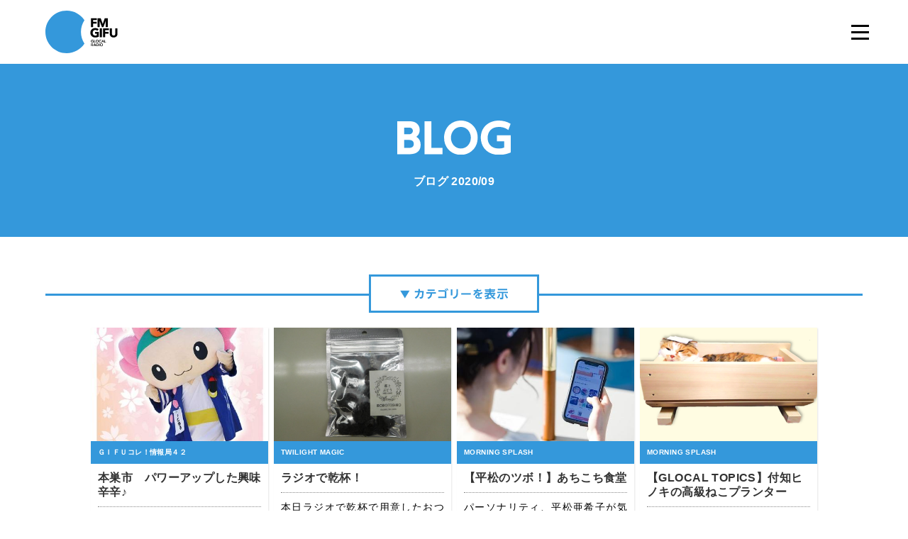

--- FILE ---
content_type: text/html; charset=UTF-8
request_url: https://www.fmgifu.com/blog/index_5_0_202009_0.html
body_size: 6145
content:
<!DOCTYPE HTML>
<html class="no-js" lang="ja">
	<head prefix="og: http://ogp.me/ns# fb: http://ogp.me/ns/fb#">
	<meta charset="utf-8">
	<meta http-equiv="X-UA-Compatible" content="IE=edge">
	<meta name="viewport" content="width=device-width, initial-scale=1.0">
	<title>ブログ 6ページ 年月 - 2020/09｜ブログ｜FM GIFU［エフエム岐阜］</title>
	<meta property="og:title" content="ブログ 6ページ 年月 - 2020/09｜ブログ｜FM GIFU［エフエム岐阜］" />
	<meta property="og:type" content="article" />
	<meta property="og:url" content="http://www.fmgifu.com/blog/index.html" />
	<meta property="og:image" content="http://www.fmgifu.com/common/image/og.jpg" />
	<meta property="og:site_name" content="FM GIFU［エフエム岐阜］" />
	<meta property="og:description" content="BE GLOCAL! 日本の中心「岐阜県」にあるFMラジオ局「FM GIFU」。全国38局のJFNネットワークのスケールメリットと地域密着のローカリティーの両面を融合させたクオリティーと親近感を備えた「GLOCAL RADIO」" />
	<meta name="description" itemprop="description" content="BE GLOCAL! 日本の中心「岐阜県」にあるFMラジオ局「FM GIFU」。全国38局のJFNネットワークのスケールメリットと地域密着のローカリティーの両面を融合させたクオリティーと親近感を備えた「GLOCAL RADIO」" />
	<meta http-equiv="pragma" content="no-cache">
	<meta http-equiv="cache-control" content="no-cache">
	<meta http-equiv="expires" content="-1">
	<link rel="apple-touch-icon" sizes="180x180" href="../commons/img/apple-touch-icon.png">
	<link rel="icon" type="image/png" sizes="32x32" href="../commons/img/favicon-32x32.png">
	<link rel="icon" type="image/png" sizes="16x16" href="../commons/img/favicon-16x16.png">
	<link rel="manifest" href="../commons/img/site.webmanifest">
	<link rel="mask-icon" href="../commons/safari-pinned-tab.svg" color="#3498db">
	<meta name="msapplication-TileColor" content="#ffffff">
	<meta name="theme-color" content="#ffffff">
	<link rel="stylesheet" type="text/css" href="../commons/css/reset.css" media="all" />
	<link rel="stylesheet" type="text/css" href="../common/css/global.css" media="all" />
	<link rel="stylesheet" type="text/css" href="../common/css/page_blog.css" media="all" />
	<link rel="stylesheet" type="text/css" href="../commons/css/style.css" media="all" />
	<link rel="stylesheet" type="text/css" href="../commons/css/style-blog.css?1526872306" media="all" />
	<link rel="stylesheet" type="text/css" href="../commons/css/style-blog-search.css?1526872306" media="all" />
	<script type="text/javascript" src="../commons/js/modernizr.js"></script>
	<script type="text/javascript" src="../commons/js/jquery-1.11.3.min.js"></script>
	<script type="text/javascript" src="../commons/js/jquery-migrate-1.2.1.min.js"></script>
	<script type="text/javascript" src="../commons/js/plugin.js"></script>
	<script type="text/javascript" src="../commons/js/common.js"></script>
	<script>
	$(function() {
		$('#doSearch').on("click",function(){
			areas = [];
			$('.searchArea:checked').each(function(){
				areas.push($(this).attr("data-id"));
			});
			genres = [];
			$('.searchGenre:checked').each(function(){
				genres.push($(this).attr("data-id"));
			});

			window.location = '../blog/index_0_56_0_'+areas.join(",")+'_'+genres.join(",")+'.html';
		});
	});
	</script>
	<script src="../common/js/googleanalytics.js"></script>
	<link rel='dns-prefetch' href='//s.w.org' />
<!--[if lt IE 9]>
	<script src="../commons/js/html5.js" type="text/javascript"></script>
	<script src="../commons/js/IE9.js" type="text/javascript"></script>
<![endif]-->
<!-- <script src="common/js/googleanalytics.js"></script> -->
</head>

<header id="header" class="animated fadeIn">
	<h1 id="logo">
		<a href="/"><img src="../commons/img/logo.svg" alt="FM GIFU"></a>
	</h1>
	<div class="header-nav close" id="js-nav">
		<div class="header-nav_btn" id="js-nav-trigger"><i class="header-nav_menuIcon" title="menu"><span class="top"></span><span class="middle"></span><span class="bottom"></span></i></div>
		<nav id="header-nav_body">
			<ul id="header-nav-list" class="flist">
			<li><a href="../timetable/"><img src="../commons/img/gnavi-01.svg" alt="番組表" /><span><img src="../commons/img/gnavi-01-span.svg" alt="番組表" /></span></a></li>
			<li><a href="../present/"><img src="../commons/img/gnavi-02.svg" alt="プレゼント" /><span><img src="../commons/img/gnavi-02-span.svg" alt="プレゼント" /></span></a></li>
			<li><a href="../request/"><img src="../commons/img/gnavi-03.svg" alt="リクエスト" /><span><img src="../commons/img/gnavi-03-span.svg" alt="リクエスト" /></span></a></li>
			<li><a href="../guest/"><img src="../commons/img/gnavi-09.svg" alt="ゲスト" /><span><img src="../commons/img/gnavi-09-span.svg" alt="ゲスト" /></span></a></li>
			<li><a href="https://noa.audee.jp/search/view/xv/" target="_blank"><img src="../commons/img/gnavi-04.svg" alt="楽曲検索" /><span><img src="../commons/img/gnavi-04-span.svg" alt="楽曲検索" /></span></a></li>
			<li><a href="../dj/"><img src="../commons/img/gnavi-05.svg" alt="DJ" /><span><img src="../commons/img/gnavi-05-span.svg" alt="DJ" /></span></a></li>
			<li><a href="../program/"><img src="../commons/img/gnavi-06.svg" alt="プログラム" /><span><img src="../commons/img/gnavi-06-span.svg" alt="プログラム" /></span></a></li>
			<li><a href="../checkit/"><img src="../commons/img/gnavi-07.svg" alt="チェックイット" /><span><img src="../commons/img/gnavi-07-span.svg" alt="チェックイット" /></span></a></li>
			<li><a href="../blog/"><img src="../commons/img/gnavi-08.svg" alt="ブログ" /><span><img src="../commons/img/gnavi-08-span.svg" alt="ブログ" /></span></a></li>
			<li><a href="../aboutus/recruit.html"><img src="../commons/img/gnavi-10.svg" alt="採用情報" /><span><img src="../commons/img/gnavi-10-span.svg" alt="採用情報" /></span></a></li>
	</div>
</header>

<section class="contents page-contents" id="contents">
	<!--// top //////////////////////////////////////////////////-->
	<div class="top">
		<h1><img src="../common/image/title_blog.svg" alt="BLOG"></h1>
		<h2>ブログ 2020/09</h2>
	</div>

	<!--// blog //////////////////////////////////////////////////-->
		<section id="blog">
		<div class="container">
			<div id="entry">
				<a id="cat-toggle" class="noscroll" href="#entry"><img src="../commons/img/cat-btn.svg" alt="カテゴリを表示"></a>
				
				<div id="cat-list">
					<ul class="flist">
						
						<li><a href="index__37.html" class="search-category">MORNING SPLASH</a></li>
						
						<li><a href="index__36.html" class="search-category">TWILIGHT MAGIC</a></li>
						
						<li><a href="index__35.html" class="search-category">Meets up Friday</a></li>
						
						<li><a href="index__9.html" class="search-category">お知らせ</a></li>
						
						<li><a href="index__33.html" class="search-category">ＧＩＦＵコレ！情報局４２</a></li>
						
						<li><a href="index__38.html" class="search-category">ＧＩＦＵインフォメーション</a></li>
						
						<li><a href="index__56.html" class="search-category">SUZUKI Run Runランチ</a></li>
						
						<li><a href="index__64.html" class="search-category">【終了】ミニオン・ボヤージュ</a></li>
						
						<li><a href="index__18.html" class="search-category">ほのりんｔｉｍｅ</a></li>
						
						<li><a href="index__4.html" class="search-category">Ｇパワープレイ</a></li>
						
						<li><a href="index__20.html" class="search-category">theCanadianClubの音選たまご</a></li>
						
						<li><a href="index__13.html" class="search-category">てくてく中津川</a></li>
						
						<li><a href="index__76.html" class="search-category">てくてく恵那</a></li>
						
						<li><a href="index__47.html" class="search-category">MASAチャレンジステーション</a></li>
						
						<li><a href="index__34.html" class="search-category">【終了】GO!GO!アクアウォーク大垣</a></li>
						
						<li><a href="index__65.html" class="search-category">お祭り気分で Bang! Bang! Radio</a></li>
						
						<li><a href="index__81.html" class="search-category">ぎふ防災ワンポイントレッスン</a></li>
						
						<li><a href="index__85.html" class="search-category">総文祭成果発表</a></li>
						
						<li><a href="index__83.html" class="search-category">【終了】三隅一輝の秘密基地ラジオ</a></li>
						
						<li><a href="index__84.html" class="search-category">オール岐阜でＳＤＧｓリレー</a></li>
						
						<li><a href="index__80.html" class="search-category">【終了】甘党男子のナイトパーティー</a></li>
						
						<li><a href="index__45.html" class="search-category">【終了】FC岐阜 Road to Dream</a></li>
						
						<li><a href="index__71.html" class="search-category">【終了】学校では学べない授業～高校生ｘ若手リーダー～</a></li>
						
						<li><a href="index__75.html" class="search-category">【終了】GIFU JAM</a></li>
						
						<li><a href="index__57.html" class="search-category">【終了】コープぎふ　おとなの健康大学ラジオ</a></li>
						
						<li><a href="index__42.html" class="search-category">【終了】チームぎふ アスリートＴＡＬＫリレー</a></li>
						
						<li><a href="index__44.html" class="search-category">【終了】うたイズム</a></li>
						
						<li><a href="index__60.html" class="search-category">【終了】協会けんぽ presents 未来のためにできること</a></li>
						
						<li><a href="index__72.html" class="search-category">【終了】ぎふかいご Challenge&amp;Care!!</a></li>
						
						<li><a href="index__63.html" class="search-category">【終了】雨あがれ PROJECT～RAINBOW CONNECTION～</a></li>
						
						<li><a href="index__54.html" class="search-category">【終了】Morning cafe”re-Birth”</a></li>
						
						
					</ul>
				</div>
				

				

				
				<ul class="flist justify-center mb60">
					
					<li class="blog-post ">
					<a href="detail_11415_5_0_202009.html">
						<!--<div class="blog-image"><img src="/lsc/lsc-upfile/blog/14/15/11415_1_org.jpg" alt="本巣市　パワーアップした興味辛辛♪"></div>-->
						<div class="blog-thumbs"><div style="background-image: url(/lsc/lsc-upfile/blog/14/15/11415_1_org.jpg);"></div></div>
						<div class="blog-txt">
							<span class="blog-cat">ＧＩＦＵコレ！情報局４２</span>
							<div class="blog-txt-in">
							<h3>本巣市　パワーアップした興味辛辛♪</h3>
							<p>GIFUコレ！情報局４２■本巣市　興味辛辛ジビれるグルメスタンプラリー 第３弾&nbsp;＃ハッシュタグジビレール飯め...</p>
							</div>
						</div>
					</a>
					</li>
					
					<li class="blog-post ">
					<a href="detail_11483_5_0_202009.html">
						<!--<div class="blog-image"><img src="/lsc/lsc-upfile/blog/14/83/11483_1_org.jpg" alt="ラジオで乾杯！"></div>-->
						<div class="blog-thumbs"><div style="background-image: url(/lsc/lsc-upfile/blog/14/83/11483_1_org.jpg);"></div></div>
						<div class="blog-txt">
							<span class="blog-cat">TWILIGHT MAGIC</span>
							<div class="blog-txt-in">
							<h3>ラジオで乾杯！</h3>
							<p>本日ラジオで乾杯で用意したおつまみは「IROIROITOSHIROのドライフルーツ」郡上市白鳥町「石徹白ふるさと食品加工...</p>
							</div>
						</div>
					</a>
					</li>
					
					<li class="blog-post ">
					<a href="detail_11481_5_0_202009.html">
						<!--<div class="blog-image"><img src="/lsc/lsc-upfile/blog/14/81/11481_1_org.jpg" alt="【平松のツボ！】あちこち食堂"></div>-->
						<div class="blog-thumbs"><div style="background-image: url(/lsc/lsc-upfile/blog/14/81/11481_1_org.jpg);"></div></div>
						<div class="blog-txt">
							<span class="blog-cat">MORNING SPLASH</span>
							<div class="blog-txt-in">
							<h3>【平松のツボ！】あちこち食堂</h3>
							<p>パーソナリティ、平松亜希子が気になったトピックスを深掘りするコーナー、『平松のツボ！』徐々に暑さもおさまり...</p>
							</div>
						</div>
					</a>
					</li>
					
					<li class="blog-post ">
					<a href="detail_11480_5_0_202009.html">
						<!--<div class="blog-image"><img src="/lsc/lsc-upfile/blog/14/80/11480_1_org.png" alt="【GLOCAL TOPICS】付知ヒノキの高級ねこプランター"></div>-->
						<div class="blog-thumbs"><div style="background-image: url(/lsc/lsc-upfile/blog/14/80/11480_1_org.png);"></div></div>
						<div class="blog-txt">
							<span class="blog-cat">MORNING SPLASH</span>
							<div class="blog-txt-in">
							<h3>【GLOCAL TOPICS】付知ヒノキの高級ねこプランター</h3>
							<p>東濃・中津川にある、自然豊かな田舎町、付知町。伊勢神宮のご神木を守り切り出す山と、青い清流「付知川」の流れ...</p>
							</div>
						</div>
					</a>
					</li>
					
					<li class="blog-post ">
					<a href="detail_11479_5_0_202009.html">
						<!--<div class="blog-image"><img src="/lsc/lsc-upfile/blog/14/79/11479_1_org.jpg" alt="9月14日(月)"></div>-->
						<div class="blog-thumbs"><div style="background-image: url(/lsc/lsc-upfile/blog/14/79/11479_1_org.jpg);"></div></div>
						<div class="blog-txt">
							<span class="blog-cat">ＧＩＦＵインフォメーション</span>
							<div class="blog-txt-in">
							<h3>9月14日(月)</h3>
							<p>新型コロナウイルス感染症について（ストップ「コロナ・ハラスメント」宣言）新型コロナに関する誤解や偏見により...</p>
							</div>
						</div>
					</a>
					</li>
					
					<li class="blog-post ">
					<a href="detail_11472_5_0_202009.html">
						<!--<div class="blog-image"><img src="/lsc/lsc-upfile/blog/14/72/11472_1_org.jpg" alt="富加町　古墳の主は？"></div>-->
						<div class="blog-thumbs"><div style="background-image: url(/lsc/lsc-upfile/blog/14/72/11472_1_org.jpg);"></div></div>
						<div class="blog-txt">
							<span class="blog-cat">ＧＩＦＵコレ！情報局４２</span>
							<div class="blog-txt-in">
							<h3>富加町　古墳の主は？</h3>
							<p>GIFUコレ！情報局４２■富加町　夕田茶臼山古墳■発掘調査で３世紀前半に作られた前方後円墳と判明しました。岐阜県...</p>
							</div>
						</div>
					</a>
					</li>
					
					<li class="blog-post ">
					<a href="detail_11478_5_0_202009.html">
						<!--<div class="blog-image"><img src="/lsc/lsc-upfile/blog/14/78/11478_1_org.jpg" alt="県立岐阜商業高校×カワボウ(株)代表取締役社長 川島政樹さん（第50回）"></div>-->
						<div class="blog-thumbs"><div style="background-image: url(/lsc/lsc-upfile/blog/14/78/11478_1_org.jpg);"></div></div>
						<div class="blog-txt">
							<span class="blog-cat">【終了】学校では学べない授業～高校生ｘ若手リーダー～</span>
							<div class="blog-txt-in">
							<h3>県立岐阜商業高校×カワボウ(株)代表取締役社長 川島政樹さん（第50回）</h3>
							<p>第50回放送「学校では学べない授業～高校生×若手リーダー」この番組は岐阜県内の高校生が、地元岐阜県内の企業や団...</p>
							</div>
						</div>
					</a>
					</li>
					
					<li class="blog-post ">
					<a href="detail_11471_5_0_202009.html">
						<!--<div class="blog-image"><img src="/lsc/lsc-upfile/blog/14/71/11471_1_org.jpg" alt="96年組"></div>-->
						<div class="blog-thumbs"><div style="background-image: url(/lsc/lsc-upfile/blog/14/71/11471_1_org.jpg);"></div></div>
						<div class="blog-txt">
							<span class="blog-cat">【終了】FC岐阜 Road to Dream</span>
							<div class="blog-txt-in">
							<h3>96年組</h3>
							<p>FC岐阜 キャプテンDF 背番号3番　竹田忠嗣選手と一緒にお送りしている「FC岐阜 Road to Dream」&nbsp;今回のゲスト...</p>
							</div>
						</div>
					</a>
					</li>
					
					<li class="blog-post ">
					<a href="detail_11477_5_0_202009.html">
						<!--<div class="blog-image"><img src="/lsc/lsc-upfile/blog/14/77/11477_1_org.jpg" alt="9月11日 マーチャレ収録日誌【岐阜協立大学】"></div>-->
						<div class="blog-thumbs"><div style="background-image: url(/lsc/lsc-upfile/blog/14/77/11477_1_org.jpg);"></div></div>
						<div class="blog-txt">
							<span class="blog-cat">MASAチャレンジステーション</span>
							<div class="blog-txt-in">
							<h3>9月11日 マーチャレ収録日誌【岐阜協立大学】</h3>
							<p>岐阜で頑張る人にクローズアップする元気拠点MASAチャレンジステーション「マーチャレ」今回のパーソナリティは、...</p>
							</div>
						</div>
					</a>
					</li>
					
					<li class="blog-post ">
					<a href="detail_11475_5_0_202009.html">
						<!--<div class="blog-image"><img src="/lsc/lsc-upfile/blog/14/75/11475_1_org.jpg" alt="チャオパニックティピー秋のコーディネート"></div>-->
						<div class="blog-thumbs"><div style="background-image: url(/lsc/lsc-upfile/blog/14/75/11475_1_org.jpg);"></div></div>
						<div class="blog-txt">
							<span class="blog-cat">【終了】GO!GO!アクアウォーク大垣</span>
							<div class="blog-txt-in">
							<h3>チャオパニックティピー秋のコーディネート</h3>
							<p>GO!GO!アクアウォーク大垣　ナビゲーターの笠井ゆかりです。JR大垣駅北側にある大型ショッピングセンター「アクア...</p>
							</div>
						</div>
					</a>
					</li>
					
					<li class="blog-post ">
					<a href="detail_11473_5_0_202009.html">
						<!--<div class="blog-image"><img src="/lsc/lsc-upfile/blog/14/73/11473_1_org.jpg" alt="9月11日(金)"></div>-->
						<div class="blog-thumbs"><div style="background-image: url(/lsc/lsc-upfile/blog/14/73/11473_1_org.jpg);"></div></div>
						<div class="blog-txt">
							<span class="blog-cat">ＧＩＦＵインフォメーション</span>
							<div class="blog-txt-in">
							<h3>9月11日(金)</h3>
							<p>新型コロナウイルス感染症について（ストップ「コロナ・ハラスメント」宣言）新型コロナに関する誤解や偏見により...</p>
							</div>
						</div>
					</a>
					</li>
					
					<li class="blog-post ">
					<a href="detail_11420_5_0_202009.html">
						<!--<div class="blog-image"><img src="/lsc/lsc-upfile/blog/14/20/11420_1_org.png" alt="北方町　ふるさと納税返礼品の富有柿残り僅か！"></div>-->
						<div class="blog-thumbs"><div style="background-image: url(/lsc/lsc-upfile/blog/14/20/11420_1_org.png);"></div></div>
						<div class="blog-txt">
							<span class="blog-cat">ＧＩＦＵコレ！情報局４２</span>
							<div class="blog-txt-in">
							<h3>北方町　ふるさと納税返礼品の富有柿残り僅か！</h3>
							<p>GIFUコレ情報局４２■北方町　ふるさと納税■北方町のふるさと納税は、「ふるさと北方町を応援したい」「北方町のま...</p>
							</div>
						</div>
					</a>
					</li>
					
					<li class="blog-post ">
					<a href="detail_11470_5_0_202009.html">
						<!--<div class="blog-image"><img src="/lsc/lsc-upfile/blog/14/70/11470_1_org.jpg" alt="てくてく岐阜歩き～中津川～"></div>-->
						<div class="blog-thumbs"><div style="background-image: url(/lsc/lsc-upfile/blog/14/70/11470_1_org.jpg);"></div></div>
						<div class="blog-txt">
							<span class="blog-cat">てくてく中津川</span>
							<div class="blog-txt-in">
							<h3>てくてく岐阜歩き～中津川～</h3>
							<p>てくてく岐阜歩き～中津川～上見屋の社長、早川　篤志(はやかわあつし)さんにお話を伺いました。中津川市の観光名...</p>
							</div>
						</div>
					</a>
					</li>
					
					<li class="blog-post ">
					<a href="detail_11469_5_0_202009.html">
						<!--<div class="blog-image"><img src="/lsc/lsc-upfile/blog/14/69/11469_1_org.jpg" alt="外遊びのすすめ！アルプス200万人弱[くまひげさん]"></div>-->
						<div class="blog-thumbs"><div style="background-image: url(/lsc/lsc-upfile/blog/14/69/11469_1_org.jpg);"></div></div>
						<div class="blog-txt">
							<span class="blog-cat">TWILIGHT MAGIC</span>
							<div class="blog-txt-in">
							<h3>外遊びのすすめ！アルプス200万人弱[くまひげさん]</h3>
							<p>外遊びのすすめ！アルプス200万人弱アウトドアマン　くまひげさんにお話しを伺いました。テーマ：秋のキャンプワン...</p>
							</div>
						</div>
					</a>
					</li>
					
					<li class="blog-post ">
					<a href="detail_11405_5_0_202009.html">
						<!--<div class="blog-image"><img src="/lsc/lsc-upfile/blog/14/05/11405_1_org.jpg" alt="山県市　昭和レトロを楽しんで♪"></div>-->
						<div class="blog-thumbs"><div style="background-image: url(/lsc/lsc-upfile/blog/14/05/11405_1_org.jpg);"></div></div>
						<div class="blog-txt">
							<span class="blog-cat">ＧＩＦＵコレ！情報局４２</span>
							<div class="blog-txt-in">
							<h3>山県市　昭和レトロを楽しんで♪</h3>
							<p>GIFUコレ！情報局４２■山県市　岐阜レトロミュージアム■岐阜市から北へ車で約30分の所に「岐阜レトロミュージアム...</p>
							</div>
						</div>
					</a>
					</li>
					
					<li class="blog-post ">
					<a href="detail_11468_5_0_202009.html">
						<!--<div class="blog-image"><img src="/lsc/lsc-upfile/blog/14/68/11468_1_org.jpg" alt="岐阜県赤十字血液センター"></div>-->
						<div class="blog-thumbs"><div style="background-image: url(/lsc/lsc-upfile/blog/14/68/11468_1_org.jpg);"></div></div>
						<div class="blog-txt">
							<span class="blog-cat">MORNING SPLASH</span>
							<div class="blog-txt-in">
							<h3>岐阜県赤十字血液センター</h3>
							<p>岐阜県赤十字血液センターの鷲見さんがスタジオに来てくださいました。新型コロナウイルスの感染症対策を万全にみ...</p>
							</div>
						</div>
					</a>
					</li>
					
					
				</ul>
				

				<div id="navigation">
				<div id="pagenavi" class="flist justify-center">
					<a href="index_4_0_202009_0.html" title="65 ～ 80" class="pagerPrev">«</a>
					<a href="index_0_0_202009_0.html" title="1 ～ 16">1</a><a href="index_1_0_202009_0.html" title="17 ～ 32">2</a><a href="index_2_0_202009_0.html" title="33 ～ 48">3</a><a href="index_3_0_202009_0.html" title="49 ～ 64">4</a><a href="index_4_0_202009_0.html" title="65 ～ 80">5</a><span class="current">6</span><a href="index_6_0_202009_0.html" title="97 ～ 112">7</a><a href="index_7_0_202009_0.html" title="113 ～ 128">8</a><a href="index_8_0_202009_0.html" title="129 ～ 143">9</a>
					<a href="index_6_0_202009_0.html" title="97 ～ 112" class="pagerNext">»</a>
				</div>
				</div>

			</div>
		</div>
	</section>
</section>

<footer id="footer">
	<section id="foot-sns">
		<div class="container">
		<h2><img src="../commons/img/foot-sns-h2.svg" alt="OFFICIAL SNS"></h2>
		<ul class="flist justify-center">
			<li><a href="https://twitter.com/fmgifu"><img src="../commons/img/foot-sns-twitter.svg" alt="twitter"></a></li>
		</ul>
		<p><img src="../commons/img/foot-sns-p.svg" alt="FM GIFUの公式SNSです。Follow Us!"></p>
		</div>
	</section>
	<section id="foot-bottom">
	<div class="container">
	<ul class="flist justify-center">
		<li><a href="../aboutus/">エフエム岐阜について</a></li>
		<li><a href="../privacy/">プライバシーポリシー</a></li>
		<li><a href="../eew/" target="_blank">緊急地震速報について</a></li>
		<li><a href="https://www.fmgifu.com/aboutus/protection.html">国民保護業務計画</a></li>
	</ul>
	</div>
	</section>
	<p id="copyright">&copy; 株式会社エフエム岐阜 All rights Reserved.</p>
	<a id="side-radiko" href="http://radiko.jp/#FMGIFU" target="_blank">オンラインショップ</a>
	<a id="pagetop" href="#">ページ上部へ</a>
</footer>

</html>


--- FILE ---
content_type: text/css
request_url: https://www.fmgifu.com/commons/css/style-blog-search.css?1526872306
body_size: 308
content:
@charset "UTF-8";

/* 検索 */
#search {
	position: relative;
	margin: 80px auto 60px auto;
	width: 900px;
	border: 3px solid #E50012;
	background: #fff;
	border-radius: 10px;
}
#search h2{text-align: center;margin-bottom: 0;}
.search-title {
	position: absolute;
	left: 0;
	top: -20px;
	width: 100%;
	text-align: center;
}
.search-title > span {
	display: inline-block;
	position: relative;
	padding: 8px 40px;
	background: #E50012;
	color: #fff;
	border-radius: 30px;
}
.search-contents {
	padding: 0 10% 0;
}
#search dl {
	display: table;
	width: 100%;
}
#search dl + dl {
	border-top: 1px solid #E50012;
}
#search dt {
	display: table-cell;
	width: 6em;
	padding: 15px 10px;
	color: #E50012;
	font-weight: bold;
	vertical-align: middle;
}
#search dd {
	display: table-cell;
	padding: 15px 10px;
	vertical-align: middle;
}
#search li {
	display: inline-block;
	margin-right: 1em;
	white-space: nowrap;
}
.search-btn {
	margin-top: 20px;
	padding: 5px;
	border-radius: 0 0 6px 6px;
	background: #ffd7d1;
}
.search-btn button {
	display: block;
	margin: 10px auto;
	padding: 10px 2em;
	border: none;
	background: #004EA2;
	color: #fff;
	font-size: 1.2em;
	font-weight: bold;
	text-align: center;
	border-radius: 40px;
}
.search-btn button:hover {
	opacity: 0.8;
}
@media (max-width: 960px){
	#search{width: 90%;}
}
@media (max-width: 768px){
	.search-title {
		font-size: 1.25em;
		font-weight: bold;
	}
	.search-title > span {
		padding: 8px 20px;
	}
	.search-contents {padding: 0 10px 0;}
}

--- FILE ---
content_type: image/svg+xml
request_url: https://www.fmgifu.com/commons/img/gnavi-10.svg
body_size: 337
content:
<svg xmlns="http://www.w3.org/2000/svg" width="75" height="12" viewBox="-0.5 -0.5 75 12"><path d="M7.503 11.285l-2.445-3.65H3.086v3.65H.576V-.125h5.215c2.689 0 4.303 1.418 4.303 3.765v.032c0 1.842-.995 2.999-2.445 3.537l2.787 4.075H7.503zm.049-7.514c0-1.076-.75-1.63-1.973-1.63H3.086v3.275h2.542c1.222 0 1.923-.651 1.923-1.613v-.032zM12.355 11.285V-.125h8.605v2.233h-6.112v2.314h5.378v2.233h-5.378v2.396h6.194v2.233h-8.687zM28.615 11.48c-3.357 0-5.85-2.591-5.85-5.868V5.58c0-3.243 2.444-5.899 5.948-5.899 2.152 0 3.44.717 4.499 1.76l-1.597 1.842c-.88-.798-1.777-1.287-2.918-1.287-1.923 0-3.308 1.597-3.308 3.553v.031c0 1.957 1.353 3.586 3.308 3.586 1.304 0 2.103-.521 2.999-1.337l1.597 1.614c-1.173 1.255-2.477 2.037-4.678 2.037zM42.22 11.285l-2.445-3.65h-1.972v3.65h-2.51V-.125h5.216c2.688 0 4.302 1.418 4.302 3.765v.032c0 1.842-.994 2.999-2.444 3.537l2.787 4.075H42.22zm.049-7.514c0-1.076-.75-1.63-1.972-1.63h-2.494v3.275h2.543c1.222 0 1.923-.651 1.923-1.613v-.032zM51.83 11.464c-3.064 0-4.938-1.711-4.938-5.069v-6.52h2.51V6.33c0 1.859.929 2.82 2.461 2.82 1.531 0 2.461-.929 2.461-2.738V-.124h2.51v6.438c0 3.456-1.94 5.15-5.004 5.15zM59.503 11.285V-.125h2.51v11.41h-2.51zM70.029 2.19v9.095h-2.511V2.19h-3.472V-.124H73.5V2.19h-3.471z"/><path fill="none" d="M-.5-.5h75v12h-75v-12z"/></svg>

--- FILE ---
content_type: image/svg+xml
request_url: https://www.fmgifu.com/commons/img/foot-sns-p.svg
body_size: 4796
content:
<?xml version="1.0" encoding="utf-8"?>
<!-- Generator: Adobe Illustrator 15.0.0, SVG Export Plug-In  -->
<!DOCTYPE svg PUBLIC "-//W3C//DTD SVG 1.1//EN" "http://www.w3.org/Graphics/SVG/1.1/DTD/svg11.dtd" [
	<!ENTITY ns_flows "http://ns.adobe.com/Flows/1.0/">
]>
<svg version="1.1"
	 xmlns="http://www.w3.org/2000/svg" xmlns:xlink="http://www.w3.org/1999/xlink" xmlns:a="http://ns.adobe.com/AdobeSVGViewerExtensions/3.0/"
	 x="0px" y="0px" width="320px" height="15px" viewBox="0 0 320 15" overflow="visible" enable-background="new 0 0 320 15"
	 xml:space="preserve">
<defs>
</defs>
<path fill="#555555" d="M30.331,4.38v2.19h4.11v2.115h-4.11v4.125h-2.535V2.189h6.99v2.19H30.331z"/>
<path fill="#555555" d="M46.502,12.811l0.06-7.516h-0.045l-2.76,7.516h-1.8l-2.685-7.516h-0.045l0.06,7.516h-2.415V2.189h3.649
	L42.939,9H43l2.312-6.811h3.71v10.621H46.502z"/>
<path fill="#555555" d="M63.459,12.825c-0.695,0.17-1.453,0.255-2.272,0.255c-0.85,0-1.633-0.135-2.348-0.404
	c-0.715-0.271-1.33-0.65-1.845-1.141c-0.515-0.49-0.918-1.078-1.208-1.763c-0.291-0.685-0.435-1.447-0.435-2.288
	c0-0.85,0.147-1.619,0.442-2.309c0.295-0.691,0.703-1.277,1.223-1.764c0.52-0.484,1.13-0.857,1.83-1.117
	c0.7-0.26,1.455-0.39,2.265-0.39c0.84,0,1.62,0.128,2.34,0.382c0.72,0.256,1.305,0.598,1.755,1.027l-1.62,1.846
	c-0.25-0.29-0.58-0.527-0.99-0.713c-0.41-0.185-0.875-0.277-1.395-0.277c-0.45,0-0.865,0.082-1.245,0.248
	c-0.38,0.164-0.71,0.395-0.99,0.689s-0.498,0.645-0.652,1.051c-0.155,0.404-0.232,0.847-0.232,1.326c0,0.49,0.07,0.941,0.21,1.351
	c0.14,0.41,0.347,0.763,0.623,1.058c0.275,0.295,0.615,0.525,1.02,0.689c0.405,0.166,0.867,0.248,1.387,0.248
	c0.3,0,0.585-0.022,0.855-0.067s0.52-0.118,0.75-0.218V8.609h-2.025V6.54h4.38v5.625C64.761,12.436,64.154,12.655,63.459,12.825z"/>
<path fill="#555555" d="M67.904,12.811V2.189h2.58v10.621H67.904z"/>
<path fill="#555555" d="M75.73,4.38v2.19h4.11v2.115h-4.11v4.125h-2.535V2.189h6.99v2.19H75.73z"/>
<path fill="#555555" d="M90.963,10.553c-0.215,0.525-0.522,0.975-0.922,1.35c-0.4,0.375-0.883,0.668-1.448,0.878
	s-1.192,0.315-1.882,0.315c-0.7,0-1.33-0.105-1.89-0.315s-1.035-0.503-1.425-0.878s-0.69-0.824-0.9-1.35s-0.315-1.107-0.315-1.748
	V2.189h2.55v6.406c0,0.289,0.038,0.564,0.112,0.824c0.075,0.26,0.19,0.492,0.345,0.697c0.155,0.205,0.36,0.367,0.615,0.488
	c0.255,0.119,0.562,0.18,0.923,0.18c0.36,0,0.667-0.061,0.922-0.18c0.255-0.121,0.462-0.283,0.623-0.488
	c0.16-0.205,0.275-0.438,0.345-0.697s0.105-0.535,0.105-0.824V2.189h2.565v6.615C91.286,9.445,91.178,10.027,90.963,10.553z"/>
<path fill="#555555" d="M99.763,11.602c1.541-0.477,3.698-1.457,3.698-4.16c0-0.672-0.112-2.928-2.746-3.46
	c-0.21,1.471-0.574,3.992-1.597,6.374c-0.56,1.288-1.261,2.339-2.493,2.339c-1.583,0-3.152-1.961-3.152-4.637
	c0-3.544,2.662-6.177,6.416-6.177c3.46,0,5.883,2.227,5.883,5.588c0,4.413-3.838,5.701-4.665,5.982L99.763,11.602z M95.644,8.128
	c0,1.274,0.477,2.185,0.896,2.185c0.336,0,0.687-0.98,0.854-1.457c0.715-2.059,0.981-3.949,1.093-4.748
	C96.555,4.725,95.644,6.377,95.644,8.128z"/>
<path fill="#555555" d="M114.151,1.278c-0.854,2.423-2.367,4.552-4.413,6.247l-1.485-2.003c1.681-1.163,3.04-2.886,3.782-4.805
	L114.151,1.278z M119.432,14.15c-0.14-0.308-0.28-0.63-0.574-1.189c-1.569,0.224-3.25,0.35-9.651,0.658l-0.28-2.186
	c0.28,0,1.387-0.027,1.807-0.042c0.672-1.401,1.779-4.034,2.494-6.472l2.283,0.448c-1.023,2.928-2.045,5.099-2.479,5.939
	c1.905-0.056,3.138-0.099,4.763-0.253c-0.854-1.372-1.429-2.017-1.779-2.408l1.989-1.121c1.667,1.877,2.886,3.922,3.698,5.589
	L119.432,14.15z M120.581,7.539c-2.605-2.101-3.838-4.594-4.426-6.191l2.087-0.63c0.322,0.952,1.569,3.235,3.838,4.931
	L120.581,7.539z"/>
<path fill="#555555" d="M124.169,11.644c0.084-0.014,2.353-0.168,2.605-0.196V8.086h-2.228V6.055h6.556v2.031h-2.185v3.193
	c1.569-0.168,2.199-0.279,2.675-0.364l0.028,1.989c-1.583,0.322-2.255,0.393-7.228,0.938L124.169,11.644z M136.174,2.805h1.331
	v2.031h-3.908c0.084,1.345,0.238,3.852,1.037,5.688c0.084,0.21,0.393,0.938,0.743,0.938c0.378,0,1.134-0.966,1.471-1.904
	l0.882,2.227c-0.224,0.631-0.924,2.382-2.311,2.382c-0.645,0-1.317-0.364-1.695-0.784c-2.031-2.213-2.186-6.248-2.27-8.545h-7.172
	V2.805h7.102c-0.014-0.225-0.07-1.849-0.07-1.947h2.241v1.947h1.373c-0.364-0.532-0.645-0.952-1.022-1.303l1.807-0.729
	c0.21,0.154,0.393,0.28,1.345,1.639L136.174,2.805z"/>
<path fill="#555555" d="M146.564,4.262c-0.784-0.504-1.541-0.756-2.227-0.756c-0.911,0-1.457,0.518-1.457,1.176
	c0,0.742,0.504,0.98,1.429,1.289c1.961,0.645,3.375,1.345,3.375,3.474c0,2.003-1.583,3.601-4.118,3.601
	c-1.274,0-2.423-0.351-3.516-1.037l0.7-2.115c0.938,0.672,1.877,0.98,2.731,0.98c0.966,0,1.821-0.434,1.821-1.26
	c0-0.729-0.532-1.107-1.863-1.569c-1.597-0.546-2.928-1.274-2.928-3.235c0-1.947,1.513-3.475,3.754-3.475
	c1.176,0,2.059,0.364,2.843,0.799L146.564,4.262z"/>
<path fill="#555555" d="M153.241,1.559l4.931,7.662V1.559h2.368V12.82h-2.62l-4.931-7.662v7.662h-2.367V1.559H153.241z"/>
<path fill="#555555" d="M169.862,4.262c-0.784-0.504-1.54-0.756-2.228-0.756c-0.91,0-1.457,0.518-1.457,1.176
	c0,0.742,0.505,0.98,1.43,1.289c1.961,0.645,3.375,1.345,3.375,3.474c0,2.003-1.582,3.601-4.117,3.601
	c-1.275,0-2.424-0.351-3.516-1.037l0.699-2.115c0.939,0.672,1.877,0.98,2.732,0.98c0.967,0,1.82-0.434,1.82-1.26
	c0-0.729-0.532-1.107-1.863-1.569c-1.596-0.546-2.928-1.274-2.928-3.235c0-1.947,1.514-3.475,3.755-3.475
	c1.177,0,2.06,0.364,2.843,0.799L169.862,4.262z"/>
<path fill="#555555" d="M185.338,2.035l0.183,2.24c-1.009,0.014-2.396,0.057-3.88,0.896c-0.715,0.393-2.41,1.514-2.41,3.376
	c0,2.283,2.802,2.76,4.175,2.858l-1.051,2.213c-3.446-0.406-5.463-2.228-5.463-4.875c0-2.619,1.694-3.768,2.55-4.356l-5.855,0.757
	l-0.168-2.34c0.616-0.014,1.877-0.027,2.562-0.084L185.338,2.035z M182.803,5.858c0.574,0.687,1.022,1.442,1.598,2.62l-1.233,0.714
	c-0.476-1.093-0.854-1.765-1.54-2.661L182.803,5.858z M184.722,4.836c0.771,0.91,1.289,1.877,1.64,2.578L185.114,8.1
	c-0.532-1.135-0.868-1.723-1.583-2.633L184.722,4.836z"/>
<path fill="#555555" d="M197.254,8.632c0.014,1.526-0.197,4.132-4.119,5.394l-1.4-1.723c1.807-0.589,2.535-1.303,2.801-1.584
	c-0.209,0.099-0.461,0.211-0.951,0.211c-1.387,0-2.676-1.079-2.676-2.816c0-2.031,1.652-2.844,3.025-2.844
	c0.574,0,0.883,0.127,1.121,0.225l-0.015-0.715l-3.6,0.085c-1.709,0.042-2.466,0.112-2.76,0.126l-0.056-2.172
	c0.994,0.043,2.072,0.028,2.773,0.015l3.6-0.084l-0.042-1.513h2.214l0.027,1.471l0.785-0.014c1.471-0.028,2.101-0.084,2.773-0.141
	l0.041,2.172c-0.798-0.043-1.918-0.029-2.773-0.015l-0.812,0.015L197.254,8.632z M194.018,6.993c-0.561,0-1.008,0.448-1.008,1.106
	c0,0.715,0.504,1.093,1.008,1.093c0.547,0,0.967-0.435,0.967-1.106C194.984,7.273,194.451,6.993,194.018,6.993z"/>
<path fill="#555555" d="M206.67,11.153c0,1.274-1.036,2.298-2.297,2.298c-1.274,0-2.297-1.023-2.297-2.298s1.051-2.283,2.297-2.283
	S206.67,9.865,206.67,11.153z M203.028,11.153c0,0.771,0.63,1.345,1.345,1.345c0.701,0,1.345-0.561,1.345-1.345
	c0-0.771-0.63-1.345-1.345-1.345C203.645,9.809,203.028,10.396,203.028,11.153z"/>
<path fill="#555555" d="M216.404,4.38v2.19h4.11v2.115h-4.11v4.125h-2.535V2.189h6.99v2.19H216.404z"/>
<path fill="#555555" d="M230.586,9.045c0,0.61-0.109,1.162-0.33,1.658c-0.219,0.494-0.52,0.914-0.899,1.26
	c-0.38,0.345-0.819,0.612-1.319,0.803c-0.5,0.189-1.035,0.285-1.605,0.285c-0.561,0-1.093-0.096-1.598-0.285
	c-0.505-0.19-0.945-0.458-1.32-0.803c-0.375-0.346-0.672-0.766-0.893-1.26c-0.22-0.496-0.33-1.048-0.33-1.658
	c0-0.609,0.11-1.16,0.33-1.65c0.221-0.489,0.518-0.904,0.893-1.244s0.815-0.6,1.32-0.78s1.037-0.271,1.598-0.271
	c0.57,0,1.105,0.09,1.605,0.271s0.939,0.44,1.319,0.78s0.681,0.755,0.899,1.244C230.477,7.885,230.586,8.436,230.586,9.045z
	 M228.217,9.045c0-0.24-0.041-0.475-0.12-0.705c-0.08-0.229-0.195-0.432-0.345-0.607c-0.15-0.175-0.336-0.317-0.555-0.428
	c-0.221-0.109-0.476-0.164-0.766-0.164s-0.545,0.055-0.766,0.164c-0.22,0.11-0.402,0.253-0.547,0.428
	c-0.145,0.176-0.255,0.378-0.33,0.607c-0.075,0.23-0.112,0.465-0.112,0.705s0.037,0.475,0.112,0.705s0.188,0.438,0.338,0.623
	c0.149,0.185,0.334,0.332,0.555,0.441c0.22,0.111,0.475,0.166,0.766,0.166c0.289,0,0.545-0.055,0.764-0.166
	c0.221-0.109,0.406-0.257,0.556-0.441c0.149-0.186,0.263-0.393,0.337-0.623C228.18,9.52,228.217,9.285,228.217,9.045z"/>
<path fill="#555555" d="M232.627,12.811V1.471h2.505v11.34H232.627z"/>
<path fill="#555555" d="M237.547,12.811V1.471h2.504v11.34H237.547z"/>
<path fill="#555555" d="M250.383,9.045c0,0.61-0.109,1.162-0.33,1.658c-0.22,0.494-0.52,0.914-0.9,1.26
	c-0.379,0.345-0.819,0.612-1.319,0.803c-0.5,0.189-1.035,0.285-1.604,0.285c-0.561,0-1.094-0.096-1.598-0.285
	c-0.506-0.19-0.945-0.458-1.32-0.803c-0.375-0.346-0.673-0.766-0.893-1.26c-0.221-0.496-0.33-1.048-0.33-1.658
	c0-0.609,0.109-1.16,0.33-1.65c0.22-0.489,0.518-0.904,0.893-1.244s0.814-0.6,1.32-0.78c0.504-0.181,1.037-0.271,1.598-0.271
	c0.569,0,1.104,0.09,1.604,0.271s0.94,0.44,1.319,0.78c0.381,0.34,0.681,0.755,0.9,1.244C250.273,7.885,250.383,8.436,250.383,9.045
	z M248.013,9.045c0-0.24-0.04-0.475-0.12-0.705c-0.08-0.229-0.195-0.432-0.345-0.607c-0.149-0.175-0.335-0.317-0.555-0.428
	c-0.22-0.109-0.476-0.164-0.765-0.164c-0.291,0-0.546,0.055-0.766,0.164c-0.221,0.11-0.402,0.253-0.547,0.428
	c-0.146,0.176-0.256,0.378-0.33,0.607c-0.076,0.23-0.113,0.465-0.113,0.705s0.037,0.475,0.113,0.705
	c0.074,0.23,0.188,0.438,0.337,0.623c0.149,0.185,0.335,0.332,0.556,0.441c0.219,0.111,0.475,0.166,0.765,0.166
	s0.545-0.055,0.765-0.166c0.22-0.109,0.405-0.257,0.555-0.441c0.15-0.186,0.263-0.393,0.338-0.623S248.013,9.285,248.013,9.045z"/>
<path fill="#555555" d="M261.73,12.811h-2.475l-1.471-4.65h-0.029l-1.44,4.65h-2.476l-2.58-7.471h2.655l1.29,4.725h0.045
	l1.336-4.725h2.475l1.38,4.725h0.03l1.305-4.725h2.55L261.73,12.811z"/>
<path fill="#555555" d="M278.748,10.553c-0.215,0.525-0.522,0.975-0.922,1.35c-0.4,0.375-0.883,0.668-1.448,0.878
	s-1.192,0.315-1.882,0.315c-0.701,0-1.33-0.105-1.891-0.315s-1.035-0.503-1.425-0.878s-0.69-0.824-0.899-1.35
	c-0.211-0.525-0.315-1.107-0.315-1.748V2.189h2.55v6.406c0,0.289,0.037,0.564,0.112,0.824s0.19,0.492,0.345,0.697
	c0.155,0.205,0.36,0.367,0.615,0.488c0.256,0.119,0.562,0.18,0.923,0.18s0.667-0.061,0.923-0.18
	c0.254-0.121,0.462-0.283,0.622-0.488c0.159-0.205,0.274-0.438,0.345-0.697s0.105-0.535,0.105-0.824V2.189h2.564v6.615
	C279.07,9.445,278.963,10.027,278.748,10.553z"/>
<path fill="#555555" d="M285.85,7.545c-0.199-0.189-0.435-0.35-0.705-0.48c-0.27-0.129-0.555-0.194-0.854-0.194
	c-0.229,0-0.442,0.045-0.638,0.135c-0.195,0.091-0.292,0.245-0.292,0.466c0,0.209,0.106,0.359,0.322,0.449
	c0.215,0.09,0.562,0.19,1.042,0.301c0.28,0.06,0.562,0.145,0.848,0.254c0.285,0.111,0.543,0.256,0.773,0.436
	c0.229,0.18,0.414,0.4,0.555,0.66c0.14,0.26,0.21,0.57,0.21,0.93c0,0.471-0.095,0.867-0.285,1.192s-0.438,0.588-0.743,0.788
	c-0.305,0.199-0.646,0.345-1.027,0.435c-0.38,0.09-0.76,0.136-1.14,0.136c-0.61,0-1.208-0.098-1.792-0.293
	c-0.586-0.195-1.072-0.482-1.463-0.863l1.38-1.455c0.22,0.24,0.489,0.441,0.81,0.601c0.32,0.16,0.66,0.24,1.021,0.24
	c0.2,0,0.397-0.048,0.593-0.143s0.292-0.263,0.292-0.503c0-0.229-0.12-0.399-0.36-0.51c-0.239-0.109-0.614-0.225-1.125-0.345
	c-0.26-0.06-0.52-0.14-0.779-0.24c-0.26-0.1-0.492-0.235-0.697-0.405s-0.373-0.379-0.503-0.63c-0.13-0.249-0.194-0.55-0.194-0.899
	c0-0.45,0.094-0.833,0.284-1.148c0.19-0.314,0.435-0.572,0.735-0.771c0.3-0.2,0.633-0.348,0.998-0.443
	C283.478,5.147,283.84,5.1,284.2,5.1c0.56,0,1.107,0.088,1.643,0.264c0.534,0.174,0.987,0.438,1.357,0.787L285.85,7.545z"/>
<path fill="#555555" d="M292.084,11.535c0,0.2-0.037,0.388-0.113,0.562c-0.074,0.175-0.18,0.325-0.314,0.449
	c-0.135,0.126-0.293,0.226-0.473,0.301c-0.18,0.074-0.369,0.112-0.57,0.112c-0.199,0-0.387-0.035-0.562-0.104
	c-0.174-0.07-0.327-0.17-0.457-0.301c-0.13-0.129-0.234-0.279-0.314-0.449s-0.121-0.355-0.121-0.555c0-0.19,0.038-0.373,0.113-0.549
	c0.074-0.174,0.178-0.326,0.307-0.457c0.131-0.13,0.285-0.232,0.466-0.307c0.18-0.076,0.37-0.113,0.569-0.113
	c0.201,0,0.391,0.037,0.57,0.113c0.18,0.074,0.338,0.174,0.473,0.299s0.24,0.275,0.314,0.451
	C292.047,11.162,292.084,11.346,292.084,11.535z M289.354,9.255V2.189h2.506v7.065H289.354z"/>
<rect id="_x3C_スライス_x3E__29_" fill="none" width="320" height="15"/>
</svg>


--- FILE ---
content_type: image/svg+xml
request_url: https://www.fmgifu.com/commons/img/foot-sns-twitter.svg
body_size: 294
content:
<?xml version="1.0" encoding="utf-8"?>
<!-- Generator: Adobe Illustrator 27.9.1, SVG Export Plug-In . SVG Version: 6.00 Build 0)  -->
<svg version="1.1" id="レイヤー_1" xmlns="http://www.w3.org/2000/svg" xmlns:xlink="http://www.w3.org/1999/xlink" x="0px"
	 y="0px" width="80px" height="80px" viewBox="0 0 80 80" style="enable-background:new 0 0 80 80;" xml:space="preserve">
<style type="text/css">
	.st0{fill-rule:evenodd;clip-rule:evenodd;fill:#FFFFFF;}
	.st1{fill:none;}
</style>
<circle class="st0" cx="40" cy="40" r="40"/>
<rect id="_x3C_スライス_x3E__29_" y="0" class="st1" width="80" height="80"/>
<path d="M43.117,37.437L55.312,23.26h-2.89L41.833,35.569L33.375,23.26H23.62l12.79,18.614L23.62,56.74h2.89l11.183-12.999
	l8.932,12.999h9.755L43.117,37.437L43.117,37.437z M39.158,42.038l-1.296-1.854L27.552,25.436h4.439l8.321,11.903l1.296,1.854
	l10.816,15.471h-4.439L39.158,42.038L39.158,42.038z"/>
</svg>


--- FILE ---
content_type: text/plain
request_url: https://www.google-analytics.com/j/collect?v=1&_v=j102&a=929474242&t=pageview&_s=1&dl=https%3A%2F%2Fwww.fmgifu.com%2Fblog%2Findex_5_0_202009_0.html&ul=en-us%40posix&dt=%E3%83%96%E3%83%AD%E3%82%B0%206%E3%83%9A%E3%83%BC%E3%82%B8%20%E5%B9%B4%E6%9C%88%20-%202020%2F09%EF%BD%9C%E3%83%96%E3%83%AD%E3%82%B0%EF%BD%9CFM%20GIFU%EF%BC%BB%E3%82%A8%E3%83%95%E3%82%A8%E3%83%A0%E5%B2%90%E9%98%9C%EF%BC%BD&sr=1280x720&vp=1280x720&_u=IEBAAEABAAAAACAAI~&jid=2111761346&gjid=676714438&cid=1969434235.1769501466&tid=UA-57561759-1&_gid=588488847.1769501466&_r=1&_slc=1&z=690829352
body_size: -449
content:
2,cG-K2J450Z64C